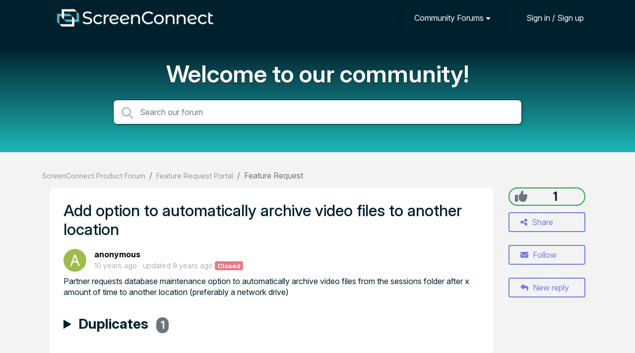

--- FILE ---
content_type: text/html; charset=utf-8
request_url: https://screenconnect.product.connectwise.com/communities/1/topics/211-add-option-to-automatically-archive-video-files-to-another-location
body_size: 8578
content:
<!doctype html>
<html lang="en" dir="ltr" class="view-community page-item " data-view="community" data-page="item" data-forum="1" data-topic="211" >
    <head>
        
        <meta charset="utf-8">
        <meta http-equiv="X-UA-Compatible" content="IE=edge">
        <link rel="canonical" href="https://screenconnect.product.connectwise.com/communities/1/topics/211-add-option-to-automatically-archive-video-files-to-another-location"/>
        
        
        
        <meta name="viewport" content="width=device-width, initial-scale=1.0" />
        
        <link rel="shortcut icon" href="/s/attachments/18214/0/2216/d4b856cd834a73d6af9a1378a941ba7b.png" />

        
<link href="/s/libs/bootstrap/4.3.1/bootstrap.min.css" rel="preload" as="style" onload="this.onload=null;this.rel='stylesheet'" />
<noscript><link href="/s/libs/bootstrap/4.3.1/bootstrap.min.css" rel="stylesheet" type="text/css" /></noscript>

        
<link href="/s/libs/fontawesome/6.5.2/css/all.min.swap.css" rel="preload" as="style" onload="this.onload=null;this.rel='stylesheet'" />
<noscript><link href="/s/libs/fontawesome/6.5.2/css/all.min.swap.css" rel="stylesheet" type="text/css" /></noscript>


        <link rel="stylesheet" href="/s/compress/css/output.a616977998b2.css" type="text/css">

        
            <!-- Custom PROD CSS for portal -->
            
<link href="/s/css/portal/18214.1.css?version=1768658514" rel="preload" as="style" onload="this.onload=null;this.rel='stylesheet'" />
<noscript><link href="/s/css/portal/18214.1.css?version=1768658514" rel="stylesheet" type="text/css" /></noscript>

        

        

        <script>
        // GLOBAL VARS ON TOP ONLY
        // will move to global vars later
        var initqueue = [];
        if (typeof __subfolder == 'undefined') var __subfolder='';
        var _ue_globals=[];
        _ue_globals['is_staff'] = false;
        _ue_globals['user_id'] = 'None';
        _ue_globals['lang_code'] = 'en';
        _ue_globals['lang_direction'] = 'ltr';
        _ue_globals['datepicker_lang_code'] = 'en';
        _ue_globals['forum_selected'] = '1';
        _ue_globals['redactor_file_upload'] = false;
        _ue_globals['ue_version'] = 3;
        _ue_globals['max_image_upload_size'] = 5242880;
        _ue_globals['max_file_upload_size'] = 20971520;


        
        

        
        
        var _str_delete_confirmation_ = "Are you sure you want to delete this object?";
        
        function _checkYT(img){
            if(img.naturalHeight <= 90){
                var path = img.src;
                var altpath = path.replace('/maxresdefault.webp','/hqdefault.jpg').replace('/vi_webp/','/vi/');
                if (altpath != path){
                    img.src = altpath;
                }
            }
        }
        </script>

        <!-- Title for the page -->
<title>Add option to automatically archive video files to another location / ScreenConnect</title>

	<meta name="description" content="Partner requests database maintenance option to automatically archive video files from the sessions folder after x amount of time to another location (preferabl">


<!-- Fonts -->
<link href="https://fonts.gstatic.com" rel="preconnect">
<link href="https://fonts.googleapis.com/css?family=Roboto:400,500,600,700|Roboto+Condensed:700&display=swap" rel="preload" as="style" onload="this.onload=null;this.rel='stylesheet'"/>
<noscript>
    <link href="https://fonts.googleapis.com/css?family=Roboto:400,500,600,700|Roboto+Condensed:700&display=swap" rel="stylesheet" type="text/css" />
</noscript>

<!-- facebook share https://developers.facebook.com/docs/plugins/share-button/ -->
<meta property="og:url"           content="https://screenconnect.product.connectwise.com/communities/1/topics/211-add-option-to-automatically-archive-video-files-to-another-location" />
<meta property="og:type"          content="website" />
<meta property="og:title"         content="Add option to automatically archive video files to another location / ScreenConnect / ScreenConnect" />
<meta property="og:description"   content="Partner requests database maintenance option to automatically archive video files from the sessions folder after x amount of time to another location (preferabl" />
<meta property="og:image"         content="" />
        
            <link rel="preconnect" href="https://fonts.googleapis.com">
<link rel="preconnect" href="https://fonts.gstatic.com" crossorigin>
<link href="https://fonts.googleapis.com/css2?family=Inter:ital,opsz,wght@0,14..32,100..900;1,14..32,100..900&display=swap" rel="stylesheet">
        
    
    </head>

    <body class="d-flex flex-column h-100">
        
        
        
        

        <div class="tmpl-layout">
	
	<header class="tmpl-header background-type-gradient">
	<!-- UE Navbar block -->
	<nav class="tmpl-navigation navbar navbar-expand-lg navbar-dark ue-section-navbar">
  <div class="container">

    <div class="col ue-portal-logo">
      <a href="/" title="ScreenConnect Product Forum">

	
		<div class="ue-center-image-inside-container" style="">
			<img style="" src="/s/attachments/18214/0/2216/1bdc784f6b45dd6a7813c9ce3b31606c.png" alt="Image" aria-label="Image"/>
		</div>
	

</a>
        </div>
    <button class="navbar-toggler" type="button" data-toggle="collapse" data-target="#navbarNavDropdown" aria-controls="navbarNavDropdown" aria-expanded="false" aria-label="Toggle navigation">
      <span class="navbar-toggler-icon"></span>
    </button>
    <div class="collapse navbar-collapse" id="navbarNavDropdown">
      

    <ul class="navbar-nav">
      
          
          <li class="nav-item ue-nav-item-portal">
            
            <a class="nav-link" href="/"><i class="fas fa-headphones"></i>ScreenConnect Product Forum</a>
            
          </li>
          

      
          
          <li class="nav-item ue-nav-item-feedback dropdown active">
            <a class="nav-link dropdown-toggle" href="#" id="navbarDropdownMenuLink" role="button" data-toggle="dropdown" aria-haspopup="true" aria-expanded="false"><i class="fas fa-th-large"></i>Community Forums</a>
            <div class="dropdown-menu" aria-labelledby="navbarDropdownMenuLink">
              
                <a class="dropdown-item d-flex justify-content-between align-items-center" href="/communities/67-general-discussion">
                    <div class="label">General Discussion</div>
                    
                        <span class="badge badge-primary badge-pill">104</span>
                    
                </a>

              
                <a class="dropdown-item d-flex justify-content-between align-items-center" href="/communities/1-feature-request-portal">
                    <div class="label">Feature Request Portal</div>
                    
                        <span class="badge badge-primary badge-pill">2,760</span>
                    
                </a>

              
                <a class="dropdown-item d-flex justify-content-between align-items-center" href="/communities/26-screenconnect-output-stream">
                    <div class="label">ScreenConnect Output Stream</div>
                    
                        <span class="badge badge-primary badge-pill">125</span>
                    
                </a>

              
            </div>
          </li>
          

      
    </ul>


        <ul class="navbar-nav ue-navbar-right-options">
          


          
<li class="nav-item dropdown user-menu">

    <a class="nav-link" rel="nofollow" href="/user/login?next=/communities/1/topics/211-add-option-to-automatically-archive-video-files-to-another-location" aria-label="Sign in"><i class="fas fa-sign-in-alt"></i><span class="d-none d-md-inline"> Sign in / Sign up</span></a>

</li>

        </ul>
    </div>

  </div>
</nav>
	<!-- /UE Navbar block -->

	
		
		  <div class="tmpl-intro ue-section-main-text py-3">
  <div class="container header-search">
  <!-- <div class="row">
     
        <div class="col ue-portal-logo">
          

	
		<div class="ue-center-image-inside-container" style="">
			<img style="" src="/s/attachments/18214/0/2216/1bdc784f6b45dd6a7813c9ce3b31606c.png" alt="Image" aria-label="Image"/>
		</div>
	

 
      </div></div>-->
    <div class="row">
        <div class="col d-flex flex-column justify-content-center">
          <h2>Welcome to our community!</h2>
          <p class="section-subtitle"></p>
        </div>
    </div>
    <div class="tmpl-main-search ue-section-search">
  <div class="container">
    
<div id="ue_search" class="ue-module ue-module-search">
    <form action="/search" class="ue-module-search-form" autocomplete="off" id="ue-module-search-form" method="get">
        <input type="hidden" name="csrfmiddlewaretoken" value="MQnjno8NpB4ntewpNvFbeiH1QozMm3ZVxvAo5SWYEkDssJHhwOuVrtwWDs4ZYK00">
        <input type="hidden" name="forum_id" value="1"/>
        
        <input placeholder="Search our forum" type="text" name="search" class="input-search" value="" autocomplete="off" data-action="ue-search" data-forum-id="1" data-result-limit="10" data-category-id="0">
    	<div class="ue-module-search-results"></div>
    </form>
</div>

  </div>
</div>
      
  </div>
</div>
		
		<!-- <div class="tmpl-main-search ue-section-search">
  <div class="container">
    
<div id="ue_search" class="ue-module ue-module-search">
    <form action="/search" class="ue-module-search-form" autocomplete="off" id="ue-module-search-form" method="get">
        <input type="hidden" name="csrfmiddlewaretoken" value="MQnjno8NpB4ntewpNvFbeiH1QozMm3ZVxvAo5SWYEkDssJHhwOuVrtwWDs4ZYK00">
        <input type="hidden" name="forum_id" value="1"/>
        
        <input placeholder="Search our forum" type="text" name="search" class="input-search" value="" autocomplete="off" data-action="ue-search" data-forum-id="1" data-result-limit="10" data-category-id="0">
    	<div class="ue-module-search-results"></div>
    </form>
</div>

  </div>
</div> -->
	

	
</header>
	<div class="ue-page mb-auto pt-4 pb-4">
		<div class="container">
			<div class="tmpl-community-topic">
  <nav aria-label="breadcrumb">
<ol class="breadcrumb">
  
    
    <li class="breadcrumb-item"><a href="/">ScreenConnect Product Forum</a></li>
    
  
    
    <li class="breadcrumb-item"><a href="/communities/1-feature-request-portal">Feature Request Portal</a></li>
    
  
    
    <li class="breadcrumb-item active" aria-current="page">Feature Request</li>
    
  
</ol>
</nav>


  <div class="row">
    <div class="col-md-10 col-xs-12">
      <div class="ue-module-panel-lg">
        <article>
          <h1 class="ue-title">Add option to automatically archive video files to another location</h1>
          <div class="ue-item-body">
            <div class="ue-item-details">
              <div class="ue-icon"><img class="avatar" style="height:46px;width:46px;background-color:#9DBC4A;" src="https://cdn.userecho.com/characters/97.png?1" alt="Avatar"/>
</div>
              <div class="ue-info">
                <div class="ue-author-name"><strong><a class="portal-user-link"href="/users/155-anonymous">anonymous</a> </strong></div>
                <ul class="ue-meta-group">
                  <li><time datetime="2016-03-16 10:55:31" title="March 16, 2016 10:55 a.m.">10 years ago</time></li>
                  
                    <li>updated <time datetime="2017-02-02 06:50:18" title="Feb. 2, 2017 6:50 a.m.">9 years ago</time></li>
                  
                  <li><span class="badge badge-secondary ue-badge-status" style="background-color:#ee7785">Closed</span></li>
                </ul>
              </div>
            </div>

            <div class="ue-item-content ue-content">
              <p>Partner requests database maintenance option to automatically archive video files from the sessions folder after x amount of time to another location (preferably a network drive) </p>
            </div>
        
            
<div class="custom-fields">
  
</div>


            <div class="tmpl-tags-in-item ue-item-tags">
  
</div>

            

            

          </div>

        </article>
        
  <div class="tmpl-item-duplicates ue-list item-duplicates-list">
    <details class="item-duplicates">
      <summary class="item-duplicates-header">Duplicates <span class="badge badge-secondary">1</span></summary>
      
        <div>
          <details class="item-duplicate">
            <summary class="item-duplicate-header">Extended auditing archival &amp; searching with additional data fields</summary>
            <div>
              <div><img class="avatar" style="height:32px;width:32px;background-color:#C464C4;" src="https://cdn.userecho.com/characters/84.png?1" alt="Avatar"/>

                  <strong><a class="portal-user-link"href="/users/70-thecaptain">TheCaptain</a> </strong>
              </div>
              <div class="comment-text ue-content"><p>Would like to see some sort of an archival option, Right now it looks like in 5.5 there was a pruning option put in however if we want to keep 1 month of recordings on the production system and archive the previous 2 months on something like a NAS we'd like to have the ability to do so. <br><br>Obviously ScreenConnect would need to have the ability to know what files were migrated since it currently looks for all session recordings in the specified recording directory. Also there would should be  something that would allow us to search for recordings whether it be by which technician was connected, what machine was connected to, search by date etc and either way we choose to search have all of that information available to us such as session length, who was connected, server name etc.<br><br>Right now the current methods are rather inconvenient as the audit log shows us ALL commands rather than just session recordings which sometimes I don't want to see the thousands and thousands of lines in the log over a period of a day or two when searching for logs I just want to search for one or the other.<br><br><br><br><br></p></div>
            </div>
          </details>
        </div>
      
    </details>
  </div>


        
      </div>

    </div>

    <div class="col-md-2 col-xs-12">
      <div class="ue-side-panel">
        <aside>
          
  <div class="ue-voter ue-voting-topic voting-view-v3 voting-single ue-item-vote-positive" data-topic-id="211" title='Voting is disabled' disabled="disabled">

    <div class="ue-vote-positive">
      <a class="ue-vote-btn ue-vote-btn-positive" data-action="vote" data-vote-value="1" href="#" aria-label="+1">
          <i class="fas fa-thumbs-up"></i>
        </a>
        
    </div>

    <div class="vote-value" data-action="vote" data-vote-value="0"><span class="vote-value-count">1</span></div>


    
  </div>



          <div class="ue-item-actions">
            
<div data-item-id="211">
    
      
  
    <div class="tmpl-share-item ue-item-action ue-share ue-align-right">
      <button class="btn btn-primary btn-share" data-action="ue-share-object">
        <i class="fas fa-share-alt"></i>
        <span>Share</span>
      </button>
      
<div class="ue-share-panel">
    
    <a class="ue-share-facebook" data-action='ue-save-share' data-share-type='facebook' href="https://www.facebook.com/sharer/sharer.php?u=https%3A//screenconnect.product.connectwise.com/communities/1/topics/211-add-option-to-automatically-archive-video-files-to-another-location" target="_blank" rel="noopener noreferrer"><span class="fa-stack fa-lg"><i class="fas fa-circle fa-stack-2x color-facebook"></i><i class="fab fa-facebook-f fa-stack-1x fa-inverse"></i></span></a>
    
    
    <a class="ue-share-twitter" data-action='ue-save-share' data-share-type='twitter' href="https://x.com/home?status=" target="_blank" rel="noopener noreferrer"><span class="fa-stack fa-lg"><i class="fas fa-circle fa-stack-2x color-twitter"></i><i class="fab fa-x-twitter fa-stack-1x fa-inverse"></i></span></a>
    
    
    <a class="ue-share-linkedin" data-action='ue-save-share' data-share-type='linkedin' href="https://www.linkedin.com/shareArticle?mini=true&url=https%3A//screenconnect.product.connectwise.com/communities/1/topics/211-add-option-to-automatically-archive-video-files-to-another-location&title=&summary=&source=" target="_blank" rel="noopener noreferrer"><span class="fa-stack fa-lg"><i class="fas fa-circle fa-stack-2x color-linkedin"></i><i class="fab fa-linkedin-in fa-stack-1x fa-inverse"></i></span></a>
    
    
    <!--<a class="ue-print" href="javascript:print();" target="_blank"><i class="fa-fw fas fa-print"></i></a>-->

</div>

    </div>
  

    

    
      <div class="ue-item-action">
        
<button class="btn btn-primary btn-follow" data-toggle="tooltip" data-follow-text="Follow" data-following-text="Following" data-loading-text="<i class='fas fa-sync fa-spin'></i>" data-object-type="topic" data-object-id="211" data-action="ue-follow-object"><i class="fas fa-envelope"></i> <span>Follow</span></button>

      </div>
    

    

    

    
      <div class="ue-item-action">
        <button class="btn btn-primary ue-btn-new-reply" data-action="ue-reply-new"><i class="fas fa-reply"></i> New reply</button>
      </div>
    
</div>
          </div>
        </aside>
      </div>
    </div>
  </div>

  <div class="tmpl-comments ue-list ue-comments ue-comments-panel">
  
  <div class="row">
    <div class="col-md-10 col-xs-12">
      <div class="ue-module-panel-lg">

      
      <div class="ue-comments-header-placeholder">
          <div class="ue-comments-header">Replies <span class="badge badge-secondary">6</span></div>
          <div>
<ul class="nav nav-pills ue-list-filter">
    
    <li class="nav-item dropdown filter-order">
        <a class="nav-link dropdown-toggle" href="#" id="dropdownMenuButton_order" data-toggle="dropdown" aria-haspopup="true" aria-expanded="false">
            Oldest first
        </a>
        <div class="dropdown-menu" aria-labelledby="dropdownMenuButton_order">
            
                <a class="dropdown-item d-flex justify-content-between align-items-center" href="?comment_filter_order=newest">
                    Newest first
                    <span class="badge badge-primary badge-pill"></span>
                </a>
            
                <a class="dropdown-item d-flex justify-content-between align-items-center active" href="?comment_filter_order=oldest">
                    Oldest first
                    <span class="badge badge-primary badge-pill"></span>
                </a>
            
        </div>
    </li>
    
</ul></div>
      </div>
      

      
        
          <div class="tmpl-comment-item ue-comment" id="comment-602" data-comment-id="602" data-user-id="155">
  <div class="ue-avatar"><img class="avatar" style="height:46px;width:46px;background-color:#9DBC4A;" src="https://cdn.userecho.com/characters/97.png?1" alt="Avatar"/>
</div>
  <div>
    <div class="float-right">
      	<div class="ue-voter ue-voting-comment" data-comment-id="602">
	
		<a class="ue-vote-btn ue-vote-btn-positive" data-action="vote-comment" data-vote-value="1" href="#" aria-label="+1">
	    	<i class="fas fa-thumbs-up"></i>
	  	</a>
		<div class="ue-votes vote-value" data-action="vote" data-vote-value="0"><span class="vote-value-count">0</span></div>

		
	
	</div>


    </div>
    <div class="ue-comment-details">
      <strong><a class="portal-user-link"href="/users/155-anonymous">anonymous</a> </strong>
      <ul class="ue-meta-group">
        <!-- leave li.ue-meta-data in one line to hide if content is emply! -->
        <li><time datetime="2016-04-27 15:38:19" title="April 27, 2016 3:38 p.m.">10 years ago</time></li>

        
        
        <li></li>
        <li></li>
        <li><span class="badge badge-secondary ue-badge-status" style="background-color:#ed317f">Pending Review</span></li>
      </ul>
    </div>
    <div class="comment-text ue-content"></div>
    <div class="ue-comment-actions">
      
<div data-comment-id="602">
  
 	<a data-action="ue-reply-to" href="#" rel="nofollow"><i class="fas fa-reply"></i><span class="hidden-xs"> Reply</span></a>
  

  

  

  

  <a data-action="ue-show-copy-link" href="/communities/1/topics/149-extended-auditing-archival-searching-with-additional-data-fields?redirect_to_reply=602#comment-602"><i class="fas fa-link"></i><span class="hidden-xs"> Link</span></a>
</div>
    </div>
  </div>
</div>
        
          <div class="tmpl-comment-item ue-comment" id="comment-678" data-comment-id="678" data-user-id="11">
  <div class="ue-avatar"><img class="avatar" style="height:46px;width:46px;background-color:#58BC4A;" src="https://cdn.userecho.com/characters/97.png?1" alt="Avatar"/>
</div>
  <div>
    <div class="float-right">
      	<div class="ue-voter ue-voting-comment" data-comment-id="678">
	
		<a class="ue-vote-btn ue-vote-btn-positive" data-action="vote-comment" data-vote-value="1" href="#" aria-label="+1">
	    	<i class="fas fa-thumbs-up"></i>
	  	</a>
		<div class="ue-votes vote-value" data-action="vote" data-vote-value="0"><span class="vote-value-count">0</span></div>

		
	
	</div>


    </div>
    <div class="ue-comment-details">
      <strong><a class="portal-user-link"href="/users/11-jake-morgan">anonymous</a> </strong>
      <ul class="ue-meta-group">
        <!-- leave li.ue-meta-data in one line to hide if content is emply! -->
        <li><time datetime="2016-05-04 10:07:24" title="May 4, 2016 10:07 a.m.">10 years ago</time></li>

        
        
        <li></li>
        <li></li>
        <li><span class="badge badge-secondary ue-badge-status" style="background-color:#ed317f">Pending Review</span></li>
      </ul>
    </div>
    <div class="comment-text ue-content"></div>
    <div class="ue-comment-actions">
      
<div data-comment-id="678">
  
 	<a data-action="ue-reply-to" href="#" rel="nofollow"><i class="fas fa-reply"></i><span class="hidden-xs"> Reply</span></a>
  

  

  

  

  <a data-action="ue-show-copy-link" href="/communities/1/topics/211-add-option-to-automatically-archive-video-files-to-another-location?redirect_to_reply=678#comment-678"><i class="fas fa-link"></i><span class="hidden-xs"> Link</span></a>
</div>
    </div>
  </div>
</div>
        
          <div class="tmpl-comment-item ue-comment" id="comment-1331" data-comment-id="1331" data-user-id="371">
  <div class="ue-avatar"><img class="avatar" style="height:46px;width:46px;background-color:#FFFFFF;" src="/s/cache/43/4c/434c9126df83d416612f20b2b1257389.png" alt="Avatar"/>
</div>
  <div>
    <div class="float-right">
      	<div class="ue-voter ue-voting-comment" data-comment-id="1331">
	
		<a class="ue-vote-btn ue-vote-btn-positive" data-action="vote-comment" data-vote-value="1" href="#" aria-label="+1">
	    	<i class="fas fa-thumbs-up"></i>
	  	</a>
		<div class="ue-votes vote-value" data-action="vote" data-vote-value="0"><span class="vote-value-count">0</span></div>

		
	
	</div>


    </div>
    <div class="ue-comment-details">
      <strong><a class="portal-user-link"href="/users/371-cody-arnold">Cody Arnold</a> </strong>
      <ul class="ue-meta-group">
        <!-- leave li.ue-meta-data in one line to hide if content is emply! -->
        <li><time datetime="2016-08-12 07:17:30" title="Aug. 12, 2016 7:17 a.m.">9 years ago</time></li>

        
        
        <li></li>
        <li></li>
        <li></li>
      </ul>
    </div>
    <div class="comment-text ue-content"><p>including feature that allows easier searching of the logs whether it be by time frame or time frame and name of machine/user who was connected</p></div>
    <div class="ue-comment-actions">
      
<div data-comment-id="1331">
  
 	<a data-action="ue-reply-to" href="#" rel="nofollow"><i class="fas fa-reply"></i><span class="hidden-xs"> Reply</span></a>
  

  

  

  

  <a data-action="ue-show-copy-link" href="/communities/1/topics/211-add-option-to-automatically-archive-video-files-to-another-location?redirect_to_reply=1331#comment-1331"><i class="fas fa-link"></i><span class="hidden-xs"> Link</span></a>
</div>
    </div>
  </div>
</div>
        
          <div class="tmpl-comment-item ue-comment" id="comment-1332" data-comment-id="1332" data-user-id="155">
  <div class="ue-avatar"><img class="avatar" style="height:46px;width:46px;background-color:#9DBC4A;" src="https://cdn.userecho.com/characters/97.png?1" alt="Avatar"/>
</div>
  <div>
    <div class="float-right">
      	<div class="ue-voter ue-voting-comment" data-comment-id="1332">
	
		<a class="ue-vote-btn ue-vote-btn-positive" data-action="vote-comment" data-vote-value="1" href="#" aria-label="+1">
	    	<i class="fas fa-thumbs-up"></i>
	  	</a>
		<div class="ue-votes vote-value" data-action="vote" data-vote-value="0"><span class="vote-value-count">0</span></div>

		
	
	</div>


    </div>
    <div class="ue-comment-details">
      <strong><a class="portal-user-link"href="/users/155-anonymous">anonymous</a> </strong>
      <ul class="ue-meta-group">
        <!-- leave li.ue-meta-data in one line to hide if content is emply! -->
        <li><time datetime="2016-08-12 07:44:27" title="Aug. 12, 2016 7:44 a.m.">9 years ago</time></li>

        
        
        <li></li>
        <li></li>
        <li></li>
      </ul>
    </div>
    <div class="comment-text ue-content">
                <div class="ue-quote">
                    <div class="ue-quote-notice">
                        <a href="/communities/1/topics/211-add-option-to-automatically-archive-video-files-to-another-location?redirect_to_reply=1331#comment-1331" aria-label="Quote link">
                            <i class="fas fa-link"></i>
                        </a>
                        Quote from <strong>Cody Arnold</strong>
                    </div>
                    <p>including feature that allows easier searching of the logs whether it be by time frame or time frame and name of machine/user who was connected</p>
                </div><p><span>Cody,</span></p><p><span>I added your comment. For future reference on where we are at on improving audit log searching please look here: <a href="http://product.screenconnect.com/topics/260-improve-audit-page/#comment-285">http://product.screenconnect.com/topics/260-improve-audit-page/#comment-285</a></span></p></div>
    <div class="ue-comment-actions">
      
<div data-comment-id="1332">
  
 	<a data-action="ue-reply-to" href="#" rel="nofollow"><i class="fas fa-reply"></i><span class="hidden-xs"> Reply</span></a>
  

  

  

  

  <a data-action="ue-show-copy-link" href="/communities/1/topics/211-add-option-to-automatically-archive-video-files-to-another-location?redirect_to_reply=1332#comment-1332"><i class="fas fa-link"></i><span class="hidden-xs"> Link</span></a>
</div>
    </div>
  </div>
</div>
        
          <div class="tmpl-comment-item ue-comment" id="comment-2297" data-comment-id="2297" data-user-id="155">
  <div class="ue-avatar"><img class="avatar" style="height:46px;width:46px;background-color:#9DBC4A;" src="https://cdn.userecho.com/characters/97.png?1" alt="Avatar"/>
</div>
  <div>
    <div class="float-right">
      	<div class="ue-voter ue-voting-comment" data-comment-id="2297">
	
		<a class="ue-vote-btn ue-vote-btn-positive" data-action="vote-comment" data-vote-value="1" href="#" aria-label="+1">
	    	<i class="fas fa-thumbs-up"></i>
	  	</a>
		<div class="ue-votes vote-value" data-action="vote" data-vote-value="0"><span class="vote-value-count">0</span></div>

		
	
	</div>


    </div>
    <div class="ue-comment-details">
      <strong><a class="portal-user-link"href="/users/155-anonymous">anonymous</a> </strong>
      <ul class="ue-meta-group">
        <!-- leave li.ue-meta-data in one line to hide if content is emply! -->
        <li><time datetime="2017-01-27 08:26:39" title="Jan. 27, 2017 8:26 a.m.">9 years ago</time></li>

        
        
        <li></li>
        <li></li>
        <li><span class="badge badge-secondary ue-badge-status" style="background-color:#1ec0ff">Under Review</span></li>
      </ul>
    </div>
    <div class="comment-text ue-content"></div>
    <div class="ue-comment-actions">
      
<div data-comment-id="2297">
  
 	<a data-action="ue-reply-to" href="#" rel="nofollow"><i class="fas fa-reply"></i><span class="hidden-xs"> Reply</span></a>
  

  

  

  

  <a data-action="ue-show-copy-link" href="/communities/1/topics/211-add-option-to-automatically-archive-video-files-to-another-location?redirect_to_reply=2297#comment-2297"><i class="fas fa-link"></i><span class="hidden-xs"> Link</span></a>
</div>
    </div>
  </div>
</div>
        
          <div class="tmpl-comment-item ue-comment" id="comment-2337" data-comment-id="2337" data-user-id="155">
  <div class="ue-avatar"><img class="avatar" style="height:46px;width:46px;background-color:#9DBC4A;" src="https://cdn.userecho.com/characters/97.png?1" alt="Avatar"/>
</div>
  <div>
    <div class="float-right">
      	<div class="ue-voter ue-voting-comment" data-comment-id="2337">
	
		<a class="ue-vote-btn ue-vote-btn-positive" data-action="vote-comment" data-vote-value="1" href="#" aria-label="+1">
	    	<i class="fas fa-thumbs-up"></i>
	  	</a>
		<div class="ue-votes vote-value" data-action="vote" data-vote-value="0"><span class="vote-value-count">0</span></div>

		
	
	</div>


    </div>
    <div class="ue-comment-details">
      <strong><a class="portal-user-link"href="/users/155-anonymous">anonymous</a> </strong>
      <ul class="ue-meta-group">
        <!-- leave li.ue-meta-data in one line to hide if content is emply! -->
        <li><time datetime="2017-02-02 06:50:18" title="Feb. 2, 2017 6:50 a.m.">9 years ago</time></li>

        
        
        <li></li>
        <li></li>
        <li><span class="badge badge-secondary ue-badge-status" style="background-color:#ee7785">Closed</span></li>
      </ul>
    </div>
    <div class="comment-text ue-content"><p>Will be introducing improvements to the database maintenance plan in 6.2 which will solve for the use case of this request.  </p></div>
    <div class="ue-comment-actions">
      
<div data-comment-id="2337">
  
 	<a data-action="ue-reply-to" href="#" rel="nofollow"><i class="fas fa-reply"></i><span class="hidden-xs"> Reply</span></a>
  

  

  

  

  <a data-action="ue-show-copy-link" href="/communities/1/topics/211-add-option-to-automatically-archive-video-files-to-another-location?redirect_to_reply=2337#comment-2337"><i class="fas fa-link"></i><span class="hidden-xs"> Link</span></a>
</div>
    </div>
  </div>
</div>
        
        ﻿
      

      
        
        <div><a class="btn btn-primary btn-sign-in" href="/user/login?next=%2Fcommunities%2F1%2Ftopics%2F211-add-option-to-automatically-archive-video-files-to-another-location" rel="nofollow"><i class="fas fa-sign-in-alt"></i> <span>Sign in to leave a comment</span></a></div>
      
      </div>
    </div>
  </div>
</div>
</div>
		</div>
	</div>
	<div class="tmpl-footer">
	<!-- ue-section-custom-footer -->
	
	<!-- /ue-section-custom-footer -->

	<!-- ue-section-footer - DO NOT REMOVE IF YOUR PLAN HAS NO WHITE-LABEL OPTION! -->
	
<footer class="ue-section-footer py-2 footer text-center">
  <div class="container">
    Customer support portal powered by <a href="https://userecho.com?pcode=pwbue_label_screenconnect&amp;utm_source=pblv5&amp;utm_medium=cportal&amp;utm_campaign=pbue" target="_blank" rel="noopener noreferrer">UserEcho</a>
  </div>
</footer>

	<!-- /ue-section-footer -->
</div>
</div>

        
        <script src="/s/libs/jquery/3.6.0/jquery.min.js"></script>
        
        <script src="/s/libs/popper.js/1.15.0/popper.min.js"></script>
        <script src="/s/libs/bootstrap/4.3.1/bootstrap.min.js"></script>

        <script src="/s/compress/js/output.9899ffc8b2e5.js"></script>

        <script>
            
            Sentry.init({ dsn: 'https://d6e663a43b37aa5393452888c008fea9@sentry.userecho.com/7' });
            Sentry.configureScope(function(scope){
                scope.setUser({"id": "None","username": ""});
                scope.setExtra("project_id", "18214");
            });
        </script>
  
        
          
        

        

        
<script>
$(document).ready(function() {
    


    
});


</script>


        
        <input type="hidden" name="csrfmiddlewaretoken" value="8lvr084PiwHkTROhGMcBOJnU8jqWQNDYT0IwICS0xfgpSmZ9p51l1UcPVnV9suE3">

        
        <!-- JSI18N START -->
<script>
'use strict';
{
  const globals = this;
  const django = globals.django || (globals.django = {});

  
  django.pluralidx = function(count) { return (count == 1) ? 0 : 1; };
  

  /* gettext library */

  django.catalog = django.catalog || {};
  

  if (!django.jsi18n_initialized) {
    django.gettext = function(msgid) {
      const value = django.catalog[msgid];
      if (typeof value === 'undefined') {
        return msgid;
      } else {
        return (typeof value === 'string') ? value : value[0];
      }
    };

    django.ngettext = function(singular, plural, count) {
      const value = django.catalog[singular];
      if (typeof value === 'undefined') {
        return (count == 1) ? singular : plural;
      } else {
        return value.constructor === Array ? value[django.pluralidx(count)] : value;
      }
    };

    django.gettext_noop = function(msgid) { return msgid; };

    django.pgettext = function(context, msgid) {
      let value = django.gettext(context + '\x04' + msgid);
      if (value.includes('\x04')) {
        value = msgid;
      }
      return value;
    };

    django.npgettext = function(context, singular, plural, count) {
      let value = django.ngettext(context + '\x04' + singular, context + '\x04' + plural, count);
      if (value.includes('\x04')) {
        value = django.ngettext(singular, plural, count);
      }
      return value;
    };

    django.interpolate = function(fmt, obj, named) {
      if (named) {
        return fmt.replace(/%\(\w+\)s/g, function(match){return String(obj[match.slice(2,-2)])});
      } else {
        return fmt.replace(/%s/g, function(match){return String(obj.shift())});
      }
    };


    /* formatting library */

    django.formats = {
    "DATETIME_FORMAT": "N j, Y, P",
    "DATETIME_INPUT_FORMATS": [
      "%Y-%m-%d %H:%M:%S",
      "%Y-%m-%d %H:%M:%S.%f",
      "%Y-%m-%d %H:%M",
      "%m/%d/%Y %H:%M:%S",
      "%m/%d/%Y %H:%M:%S.%f",
      "%m/%d/%Y %H:%M",
      "%m/%d/%y %H:%M:%S",
      "%m/%d/%y %H:%M:%S.%f",
      "%m/%d/%y %H:%M",
      "%Y-%m-%d"
    ],
    "DATE_FORMAT": "N j, Y",
    "DATE_INPUT_FORMATS": [
      "%Y-%m-%d",
      "%m/%d/%Y",
      "%m/%d/%y",
      "%b %d %Y",
      "%b %d, %Y",
      "%d %b %Y",
      "%d %b, %Y",
      "%B %d %Y",
      "%B %d, %Y",
      "%d %B %Y",
      "%d %B, %Y"
    ],
    "DECIMAL_SEPARATOR": ".",
    "FIRST_DAY_OF_WEEK": 0,
    "MONTH_DAY_FORMAT": "F j",
    "NUMBER_GROUPING": 3,
    "SHORT_DATETIME_FORMAT": "m/d/Y P",
    "SHORT_DATE_FORMAT": "m/d/Y",
    "THOUSAND_SEPARATOR": ",",
    "TIME_FORMAT": "P",
    "TIME_INPUT_FORMATS": [
      "%H:%M:%S",
      "%H:%M:%S.%f",
      "%H:%M"
    ],
    "YEAR_MONTH_FORMAT": "F Y"
  };

    django.get_format = function(format_type) {
      const value = django.formats[format_type];
      if (typeof value === 'undefined') {
        return format_type;
      } else {
        return value;
      }
    };

    /* add to global namespace */
    globals.pluralidx = django.pluralidx;
    globals.gettext = django.gettext;
    globals.ngettext = django.ngettext;
    globals.gettext_noop = django.gettext_noop;
    globals.pgettext = django.pgettext;
    globals.npgettext = django.npgettext;
    globals.interpolate = django.interpolate;
    globals.get_format = django.get_format;

    django.jsi18n_initialized = true;
  }
};

</script>
<!-- JSI18N END -->

        <!-- add chat support to the portal -->

        
        <script>
            $(document).ready(function() {
                try{
                    if (window.location !== window.parent.location){
                        window.parent.postMessage(['ue_widget_loaded',''], '*');
                    }
                } catch (e) {}

                
                if ($.inArray( $("html").attr("data-page"), [ 'topic', 'article', 'ticket', 'item']) != -1){
                    initImageZoom($('.ue-content img'));
                }

                // tmp: will move to the form later
                if ($("html[data-page='new'][data-view='helpdesk']").length > 0){
                    $('textarea#id_description').closest('.form-group').append($("<div class=\"field-actions\"><button class=\"btn btn-file-upload\" onclick=\"$(this).closest('.form-group').find('.redactor-toolbar a[data-re-name=file]')[0].click();return false;\"><i class=\"fas fa-upload\"></i> Upload file</button></div>"));
                }

            });


            

        
        $(document).ready(function(){
            $( "#id_topic_form[data-mode='new']" ).submit(function( event ) {
                try{
                    var user_env_json = getUserEnv();
                    
                    
                    $(this).find('#id_user_env').val(JSON.stringify(user_env_json));
                } catch (e) {}
            })
        });

        </script>



        

  <!-- USERECHO GA4 Google tag (gtag.js) -->
  
  
  <script async src="https://www.googletagmanager.com/gtag/js?id=G-KV4LQFT7ZN&l=dataLayerUE"></script>
  <script>
    window.dataLayerUE = window.dataLayerUE || []
    function ue_gtag_ga4() {
      dataLayerUE.push(arguments)
    }
    ue_gtag_ga4('js', new Date())
    ue_gtag_ga4('config', 'G-KV4LQFT7ZN', {
      ue_server_name: 'us4',
      ue_project_id: '18214'
    })
  </script>

  <script>
    function uegtagSend(action, params) {
      ue_gtag_ga4('send', action, params)
    }
    function trackEvent(category, action, label) {
      uegtagSend('event', { eventCategory: category, eventAction: action, eventLabel: label })
    }
    function gaTrackSearch(forum_id, search_path, search_text) {
      if (!search_text) return
      uegtagSend('search', search_text.toLowerCase())
    }
    function gaTrackSearchV3(search_text) {
      // uses for ue v3
      if (!search_text) return
      uegtagSend('search', search_text.toLowerCase())
    }
  </script>


        
        
        <div id="confirm_dialog" class="modal fade" tabindex="-1" role="dialog">
  <div class="modal-dialog" role="document">
    <div class="modal-content">
      <div class="modal-header">
        <h5 class="modal-title">Confirm</h5>
        <button type="button" class="close" data-dismiss="modal" aria-label="Close"></button>
      </div>
      <div class="modal-body confirm-dialog-message">
      </div>
      <div class="modal-footer">
        <button type="button" class="btn btn-primary confirm-dialog-btn-yes">Yes</button>
        <button type="button" class="btn confirm-dialog-btn-no" data-dismiss="modal">No</button>
      </div>
    </div>
  </div>
</div>

        
    </body>
</html>
